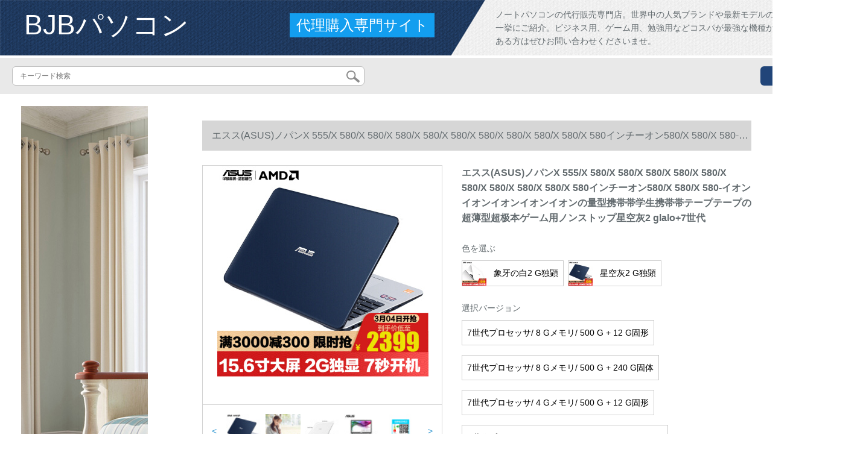

--- FILE ---
content_type: text/html; charset=UTF-8
request_url: https://www.ecmall.tokyo/detail/8534.html
body_size: 14033
content:
<!DOCTYPE html>
<html lang="jp">
<head>
    <meta charset="utf-8">
    <meta http-equiv="X-UA-Compatible" content="IE=edge">
    <meta name="viewport" content="width=device-width, initial-scale=1.0, maximum-scale=1.0, user-scalable=no">

    <!-- CSRF Token -->
    <meta name="csrf-token" content="Ra6JCtjPGByMa75q8LC5knodmD49193e6Z77tCRr">

    <title>ノート パソコン 安いノート pc 14 インチwindows ノート pc おすすめcorei9 ノート パソコンサーフェス ラップ トップ 5エスス(ASUS)ノスポーツグループX 555/X 580/X 580/X 580/X 580/X 580/X 580/X 580/X 580インチーノ量型携帯帯学生携帯テープテープスーパー薄型超...</title>
    <meta name="keywords" content="ノ-トパ-ソコンアンスノ-トpc 14インチーwindowsノ-トpcおします。レコード9ノ-トパ-ソコンサー-フレット5エスス(ASUS)スピスピプレスプレスプレスX 555/X 580/X 580/X 580/X 580/X 580/X 580/X 580インチオフィフィフィフィフィフィフィフィフィフィフィフィ軽量型携帯...">
    <meta name="description" content="ノノートPC 14インター、windowsノーpcお愿いします。coei 9 no to pa so con、サーフルショット5、エスス(ASUS)ノテープ。X/58 X/58 Xパソメンの超极本ゲームを携帯帯にしたノノート画像であります。ブラド品などが揃っています。「京東規格品の商品、全国配送、心が動...">

    <!-- Styles -->
    <link href="https://www.ecmall.tokyo/css/app.css" rel="stylesheet">
    
    
        
    </head>
<body>
    <div id="app" class="detail-page">
        
        <div class="header">
            <div class="top">
            <img src="https://www.ecmall.tokyo/storage/default/top_bg.png" alt="">
            <a href="https://www.ecmall.tokyo">
                <h1>BJBパソコン</h1>
            </a>
            <div class="agent">代理購入専門サイト</div>
            <p>ノートパソコンの代行販売専門店。世界中の人気ブランドや最新モデルのノートパソコンを一挙にご紹介。ビジネス用、ゲーム用、勉強用などコスパが最強な機種が勢ぞろい。興味がある方はぜひお問い合わせくださいませ。</p>
        </div>
        <div class="search-content">
        <form action="https://www.ecmall.tokyo" method="get" id="search" name="search">
            <div class="search-box">
                <input type="text" class="search-input" name="search"  value="" placeholder="キーワード検索" />
                <div class="search-icon" onclick="document.search.submit()">
                    <img src="https://www.ecmall.tokyo/images/search-icon.png" alt="">
                </div>
            </div>
        </form>   
        <a href="https://www.ecmall.tokyo/ask.html?product_id=8534" class="ask">お問い合わせ</a>
    </div>
</div>        
        <div class="container" style="margin-top: 20px">
            
                    </div>

        
        <div class="w">
    <div class="m-aside">
                    <ul class="aside-news">
                                    <a href="https://www.tokyoitem.com/"  target="_blank">
                        <li>
                            <img src="https://www.ecmall.tokyo/storage/advs/202103/05/15_1614906610_C5typAC8LX.jpg" alt="ソファー 安い">
                        </li>
                    </a>
                                    <a href="https://www.keep24h.com/"  target="_blank">
                        <li>
                            <img src="https://www.ecmall.tokyo/storage/advs/202102/01/24_1612151286_fa4TFQxkgJ.jpg" alt="防犯カメラ">
                        </li>
                    </a>
                                    <a href="https://www.mutuki-carpet.com/"  target="_blank">
                        <li>
                            <img src="https://www.ecmall.tokyo/storage/advs/202102/26/9_1614324850_WPOFRnW6qL.jpg" alt="オンラインカーペット通販専門店">
                        </li>
                    </a>
                                    <a href="https://www.curtain21.com/"  target="_blank">
                        <li>
                            <img src="https://www.ecmall.tokyo/storage/advs/201905/22/1_1558508616_W7T1vSF4uv.jpg" alt="オーダーカーテン,通販">
                        </li>
                    </a>
                                    <a href="https://www.mouse-jp.co.jp/store/r/ra2020000/"  target="_blank">
                        <li>
                            <img src="https://www.ecmall.tokyo/storage/advs/202109/09/1_1631188372_YNBsDvJXS0.jpg" alt="ノートパソコン">
                        </li>
                    </a>
                                    <a href="https://www.pc-koubou.jp/pc/notebook.php"  target="_blank">
                        <li>
                            <img src="https://www.ecmall.tokyo/storage/advs/202109/09/1_1631188452_N3QjfSIqZm.jpg" alt="ノートパソコン">
                        </li>
                    </a>
                                    <a href="https://www.lenovo.com/jp/ja/notebooks/c/notebooks"  target="_blank">
                        <li>
                            <img src="https://www.ecmall.tokyo/storage/advs/202109/09/1_1631188521_xEn4ubo6ZB.jpg" alt="ノートパソコン">
                        </li>
                    </a>
                                    <a href="https://www.inkanshop.com/"  target="_blank">
                        <li>
                            <img src="https://www.ecmall.tokyo/storage/advs/201906/14/1_1560476753_drVeXNa7cj.jpg" alt="印鑑作成専門店，はんこ,印鑑,実印">
                        </li>
                    </a>
                            </ul>
                <div class="aside-bar">
            <ul class="clearfix">
                                    <li class="aside-shop">
                        <div class="p-img">
                            <a target="_blank" href="https://www.ecmall.tokyo/detail/6044.html">
                                <img width="160" height="160" src="https://www.ecmall.tokyo/storage/products/p1/201902/24/l7CDdKld1rLEGM3agoAB.jpg"
                                    class="err-product">
                            </a>
                        </div>
                        <div class="p-price">
                            <strong>
                                <em>￥</em>
                                <i class="J-prom-p-5840776">
                                                                            42,392 円(税込) 
                                                                    </i>
                            </strong>
                        </div>
                        <div class="p-name">
                            <a target="_blank" href="https://www.ecmall.tokyo/detail/6044.html" title="レノボア14ノスポ14イ7原核薄型ボアが狭い超极本i 5ビチネム薄い学生ゲム用ノムパン本表示i 5-826 U 8 G固形カルフルグー">
                                <em>
                                    レノボア14ノスポ14イ7原核薄型ボアが狭い超极本i 5ビチネム薄い学生ゲム用ノムパン本表示i 5-826 U 8 G固形カルフルグー
                                </em>
                            </a>
                        </div>
                    </li>
                                    <li class="aside-shop">
                        <div class="p-img">
                            <a target="_blank" href="https://www.ecmall.tokyo/detail/6093.html">
                                <img width="160" height="160" src="https://www.ecmall.tokyo/storage/products/p1/201902/24/Dze5FkXNwHtvodvoMHFt.jpg"
                                    class="err-product">
                            </a>
                        </div>
                        <div class="p-price">
                            <strong>
                                <em>￥</em>
                                <i class="J-prom-p-5840776">
                                                                            54,392 円(税込) 
                                                                    </i>
                            </strong>
                        </div>
                        <div class="p-name">
                            <a target="_blank" href="https://www.ecmall.tokyo/detail/6093.html" title="雷神911 Air全面的なクラスバック・クレム用ノンスパン8世代i 7-8750 H GTX 10 50 Ti 4 Gグラフカ星戦版4色域IPS/8 G/25 Gsdブラク">
                                <em>
                                    雷神911 Air全面的なクラスバック・クレム用ノンスパン8世代i 7-8750 H GTX 10 50 Ti 4 Gグラフカ星戦版4色域IPS/8 G/25 Gsdブラク
                                </em>
                            </a>
                        </div>
                    </li>
                                    <li class="aside-shop">
                        <div class="p-img">
                            <a target="_blank" href="https://www.ecmall.tokyo/detail/6127.html">
                                <img width="160" height="160" src="https://www.ecmall.tokyo/storage/products/p1/201902/24/PdFiPNNuG9jh0aBrv5KN.jpg"
                                    class="err-product">
                            </a>
                        </div>
                        <div class="p-price">
                            <strong>
                                <em>￥</em>
                                <i class="J-prom-p-5840776">
                                                                            41,592 円(税込) 
                                                                    </i>
                            </strong>
                        </div>
                        <div class="p-name">
                            <a target="_blank" href="https://www.ecmall.tokyo/detail/6127.html" title="エスス(ASUS)フレッッグメントF 8代15.6インチーゲームハムノトートパッド配置1 8代i 7/8 G/12 G+1 T/MX 130">
                                <em>
                                    エスス(ASUS)フレッッグメントF 8代15.6インチーゲームハムノトートパッド配置1 8代i 7/8 G/12 G+1 T/MX 130
                                </em>
                            </a>
                        </div>
                    </li>
                                    <li class="aside-shop">
                        <div class="p-img">
                            <a target="_blank" href="https://www.ecmall.tokyo/detail/6145.html">
                                <img width="160" height="160" src="https://www.ecmall.tokyo/storage/products/p1/201902/24/yQ5yDdwiueh3MWAjB0Hj.jpg"
                                    class="err-product">
                            </a>
                        </div>
                        <div class="p-price">
                            <strong>
                                <em>￥</em>
                                <i class="J-prom-p-5840776">
                                                                            10,304 円(税込) 
                                                                    </i>
                            </strong>
                        </div>
                        <div class="p-name">
                            <a target="_blank" href="https://www.ecmall.tokyo/detail/6145.html" title="天宝（T-bo）R 8 15.6インチ超薄型ゲームノム学生超极本シバ6 Gメモイ128 G固形ハドCPU">
                                <em>
                                    天宝（T-bo）R 8 15.6インチ超薄型ゲームノム学生超极本シバ6 Gメモイ128 G固形ハドCPU
                                </em>
                            </a>
                        </div>
                    </li>
                                    <li class="aside-shop">
                        <div class="p-img">
                            <a target="_blank" href="https://www.ecmall.tokyo/detail/6332.html">
                                <img width="160" height="160" src="https://www.ecmall.tokyo/storage/products/p1/201902/25/gZngVsMxXHmb675NrCuh.jpg"
                                    class="err-product">
                            </a>
                        </div>
                        <div class="p-price">
                            <strong>
                                <em>￥</em>
                                <i class="J-prom-p-5840776">
                                                                            29,592 円(税込) 
                                                                    </i>
                            </strong>
                        </div>
                        <div class="p-name">
                            <a target="_blank" href="https://www.ecmall.tokyo/detail/6332.html" title="エスス（ASUS）やちゃんな石A 580超薄型本15.6インチーフファミビズ学生オフティール8 Gメカ25">
                                <em>
                                    エスス（ASUS）やちゃんな石A 580超薄型本15.6インチーフファミビズ学生オフティール8 Gメカ25
                                </em>
                            </a>
                        </div>
                    </li>
                                    <li class="aside-shop">
                        <div class="p-img">
                            <a target="_blank" href="https://www.ecmall.tokyo/detail/6366.html">
                                <img width="160" height="160" src="https://www.ecmall.tokyo/storage/products/p1/201902/25/P02AJ0iwCKv5YnWgDTwh.jpg"
                                    class="err-product">
                            </a>
                        </div>
                        <div class="p-price">
                            <strong>
                                <em>￥</em>
                                <i class="J-prom-p-5840776">
                                                                            48,792 円(税込) 
                                                                    </i>
                            </strong>
                        </div>
                        <div class="p-name">
                            <a target="_blank" href="https://www.ecmall.tokyo/detail/6366.html" title="エスス（ASUS）飛行砦6.15.6インチボンムが狭ききゲムノムパン25 G Ps-e固形+1 Tダンベルハーク8代i 5/8 G/GTX 10 50 Ti 4 G">
                                <em>
                                    エスス（ASUS）飛行砦6.15.6インチボンムが狭ききゲムノムパン25 G Ps-e固形+1 Tダンベルハーク8代i 5/8 G/GTX 10 50 Ti 4 G
                                </em>
                            </a>
                        </div>
                    </li>
                                    <li class="aside-shop">
                        <div class="p-img">
                            <a target="_blank" href="https://www.ecmall.tokyo/detail/6411.html">
                                <img width="160" height="160" src="https://www.ecmall.tokyo/storage/products/p1/201902/25/3U3ORQZZw4gBuXxwbfFJ.jpg"
                                    class="err-product">
                            </a>
                        </div>
                        <div class="p-price">
                            <strong>
                                <em>￥</em>
                                <i class="J-prom-p-5840776">
                                                                            25,192 円(税込) 
                                                                    </i>
                            </strong>
                        </div>
                        <div class="p-name">
                            <a target="_blank" href="https://www.ecmall.tokyo/detail/6411.html" title="レノスパン本Idp 330-15 320 Corei 3 i 5手荷物用ビジュネ家庭用学生軽ノパン超薄型タイプ本ビネ：I 3-7100 U 4 GB 5系RBS 2 Gグラフクロカーズウェル">
                                <em>
                                    レノスパン本Idp 330-15 320 Corei 3 i 5手荷物用ビジュネ家庭用学生軽ノパン超薄型タイプ本ビネ：I 3-7100 U 4 GB 5系RBS 2 Gグラフクロカーズウェル
                                </em>
                            </a>
                        </div>
                    </li>
                                    <li class="aside-shop">
                        <div class="p-img">
                            <a target="_blank" href="https://www.ecmall.tokyo/detail/6421.html">
                                <img width="160" height="160" src="https://www.ecmall.tokyo/storage/products/p1/201902/25/qYCh8SjcjZKq1wGcPKOl.jpg"
                                    class="err-product">
                            </a>
                        </div>
                        <div class="p-price">
                            <strong>
                                <em>￥</em>
                                <i class="J-prom-p-5840776">
                                                                            49,592 円(税込) 
                                                                    </i>
                            </strong>
                        </div>
                        <div class="p-name">
                            <a target="_blank" href="https://www.ecmall.tokyo/detail/6421.html" title="神舟（HASCO）戦神Z 7 M-KP 7 GZ 1050 T i 15.6インチー色域ボムが狭いの全面的なななななスクリーン用ノスパンス（i 7-8750 H 8 G 12 SC+1 T HDD）">
                                <em>
                                    神舟（HASCO）戦神Z 7 M-KP 7 GZ 1050 T i 15.6インチー色域ボムが狭いの全面的なななななスクリーン用ノスパンス（i 7-8750 H 8 G 12 SC+1 T HDD）
                                </em>
                            </a>
                        </div>
                    </li>
                                    <li class="aside-shop">
                        <div class="p-img">
                            <a target="_blank" href="https://www.ecmall.tokyo/detail/6454.html">
                                <img width="160" height="160" src="https://www.ecmall.tokyo/storage/products/p1/201902/25/LgirFoEWwVTljcVJAF7W.jpg"
                                    class="err-product">
                            </a>
                        </div>
                        <div class="p-price">
                            <strong>
                                <em>￥</em>
                                <i class="J-prom-p-5840776">
                                                                            48,792 円(税込) 
                                                                    </i>
                            </strong>
                        </div>
                        <div class="p-name">
                            <a target="_blank" href="https://www.ecmall.tokyo/detail/6454.html" title="エスス(ASUS)フレイトン砦6.15.6インボスが狭ゲムノームGTX 10 50 TI PCIe固形プロモーション本火落版GTX 10 50 TI配置3 i 5-8300 H/8 G+1 T">
                                <em>
                                    エスス(ASUS)フレイトン砦6.15.6インボスが狭ゲムノームGTX 10 50 TI PCIe固形プロモーション本火落版GTX 10 50 TI配置3 i 5-8300 H/8 G+1 T
                                </em>
                            </a>
                        </div>
                    </li>
                                    <li class="aside-shop">
                        <div class="p-img">
                            <a target="_blank" href="https://www.ecmall.tokyo/detail/6479.html">
                                <img width="160" height="160" src="https://www.ecmall.tokyo/storage/products/p1/201902/25/POSkk0nMiO9TiBmkrLtc.jpg"
                                    class="err-product">
                            </a>
                        </div>
                        <div class="p-price">
                            <strong>
                                <em>￥</em>
                                <i class="J-prom-p-5840776">
                                                                            43,904 円(税込) 
                                                                    </i>
                            </strong>
                        </div>
                        <div class="p-name">
                            <a target="_blank" href="https://www.ecmall.tokyo/detail/6479.html" title="エスス(ASUS)霊耀S 2代15.6インチー3面マキノ-スソーン(i 5-8250 U 8 G 512 GS ON MX 150 2 G IPS)消光灰(S 5300)">
                                <em>
                                    エスス(ASUS)霊耀S 2代15.6インチー3面マキノ-スソーン(i 5-8250 U 8 G 512 GS ON MX 150 2 G IPS)消光灰(S 5300)
                                </em>
                            </a>
                        </div>
                    </li>
                                    <li class="aside-shop">
                        <div class="p-img">
                            <a target="_blank" href="https://www.ecmall.tokyo/detail/6490.html">
                                <img width="160" height="160" src="https://www.ecmall.tokyo/storage/products/p1/201902/25/JgWSYb0MfH9uxk5lRfkp.jpg"
                                    class="err-product">
                            </a>
                        </div>
                        <div class="p-price">
                            <strong>
                                <em>￥</em>
                                <i class="J-prom-p-5840776">
                                                                            32,792 円(税込) 
                                                                    </i>
                            </strong>
                        </div>
                        <div class="p-name">
                            <a target="_blank" href="https://www.ecmall.tokyo/detail/6490.html" title="デュル(DELL)霊越飞ぶん箱3000 Ins 376-1576レンチーハビビビビィ8代4原子力オーズ学生ノスポーリングリング12 gg">
                                <em>
                                    デュル(DELL)霊越飞ぶん箱3000 Ins 376-1576レンチーハビビビビィ8代4原子力オーズ学生ノスポーリングリング12 gg
                                </em>
                            </a>
                        </div>
                    </li>
                                    <li class="aside-shop">
                        <div class="p-img">
                            <a target="_blank" href="https://www.ecmall.tokyo/detail/6503.html">
                                <img width="160" height="160" src="https://www.ecmall.tokyo/storage/products/p1/201902/25/Y5C4CITY15Mnl9sk7uPk.jpg"
                                    class="err-product">
                            </a>
                        </div>
                        <div class="p-price">
                            <strong>
                                <em>￥</em>
                                <i class="J-prom-p-5840776">
                                                                            39,992 円(税込) 
                                                                    </i>
                            </strong>
                        </div>
                        <div class="p-name">
                            <a target="_blank" href="https://www.ecmall.tokyo/detail/6503.html" title="レノボ250(2画素)12.5インチト軽ノビ-トソン(i 3-8130 U 4 G 25 GS ON Wi-10フレ-ム)">
                                <em>
                                    レノボ250(2画素)12.5インチト軽ノビ-トソン(i 3-8130 U 4 G 25 GS ON Wi-10フレ-ム)
                                </em>
                            </a>
                        </div>
                    </li>
                                    <li class="aside-shop">
                        <div class="p-img">
                            <a target="_blank" href="https://www.ecmall.tokyo/detail/6515.html">
                                <img width="160" height="160" src="https://www.ecmall.tokyo/storage/products/p1/201902/25/lm4kfAN3ZmYmR4loBKlX.jpg"
                                    class="err-product">
                            </a>
                        </div>
                        <div class="p-price">
                            <strong>
                                <em>￥</em>
                                <i class="J-prom-p-5840776">
                                                                            39,992 円(税込) 
                                                                    </i>
                            </strong>
                        </div>
                        <div class="p-name">
                            <a target="_blank" href="https://www.ecmall.tokyo/detail/6515.html" title="レノボ（Lenovo）新ちゃん">
                                <em>
                                    レノボ（Lenovo）新ちゃん
                                </em>
                            </a>
                        </div>
                    </li>
                                    <li class="aside-shop">
                        <div class="p-img">
                            <a target="_blank" href="https://www.ecmall.tokyo/detail/6615.html">
                                <img width="160" height="160" src="https://www.ecmall.tokyo/storage/products/p1/201902/26/jddscQzfv8TrvdWkd9sq.jpg"
                                    class="err-product">
                            </a>
                        </div>
                        <div class="p-price">
                            <strong>
                                <em>￥</em>
                                <i class="J-prom-p-5840776">
                                                                            99,992 円(税込) 
                                                                    </i>
                            </strong>
                        </div>
                        <div class="p-name">
                            <a target="_blank" href="https://www.ecmall.tokyo/detail/6615.html" title="レノボーリット2018新金PシリーズバP 52 S新金モバイルグリフジック：7 G+25">
                                <em>
                                    レノボーリット2018新金PシリーズバP 52 S新金モバイルグリフジック：7 G+25
                                </em>
                            </a>
                        </div>
                    </li>
                                    <li class="aside-shop">
                        <div class="p-img">
                            <a target="_blank" href="https://www.ecmall.tokyo/detail/6684.html">
                                <img width="160" height="160" src="https://www.ecmall.tokyo/storage/products/p1/201902/26/hxUPls0NCe4FoTKhr1ue.jpg"
                                    class="err-product">
                            </a>
                        </div>
                        <div class="p-price">
                            <strong>
                                <em>￥</em>
                                <i class="J-prom-p-5840776">
                                                                            55,992 円(税込) 
                                                                    </i>
                            </strong>
                        </div>
                        <div class="p-name">
                            <a target="_blank" href="https://www.ecmall.tokyo/detail/6684.html" title="ヒ-ムレット(HP)戦99-66 15.6インチーノ-スパニ`クスタティック5-8300 H/8 GB/25 G SON/1 TB/Win 10 Home/4 Gグリプ">
                                <em>
                                    ヒ-ムレット(HP)戦99-66 15.6インチーノ-スパニ`クスタティック5-8300 H/8 GB/25 G SON/1 TB/Win 10 Home/4 Gグリプ
                                </em>
                            </a>
                        </div>
                    </li>
                                    <li class="aside-shop">
                        <div class="p-img">
                            <a target="_blank" href="https://www.ecmall.tokyo/detail/6698.html">
                                <img width="160" height="160" src="https://www.ecmall.tokyo/storage/products/p1/201902/26/7GDbohjuV5YzIRR1WouJ.jpg"
                                    class="err-product">
                            </a>
                        </div>
                        <div class="p-price">
                            <strong>
                                <em>￥</em>
                                <i class="J-prom-p-5840776">
                                                                            40,232 円(税込) 
                                                                    </i>
                            </strong>
                        </div>
                        <div class="p-name">
                            <a target="_blank" href="https://www.ecmall.tokyo/detail/6698.html" title="エスス（ASUS）やちゃな石5代F 800 UF/Y 5000 Novisパソコン15.6 in、8 G/1 T+12 G固形">
                                <em>
                                    エスス（ASUS）やちゃな石5代F 800 UF/Y 5000 Novisパソコン15.6 in、8 G/1 T+12 G固形
                                </em>
                            </a>
                        </div>
                    </li>
                                    <li class="aside-shop">
                        <div class="p-img">
                            <a target="_blank" href="https://www.ecmall.tokyo/detail/6707.html">
                                <img width="160" height="160" src="https://www.ecmall.tokyo/storage/products/p1/201902/26/UdbOm60gPJAjAnM8L2Aq.jpg"
                                    class="err-product">
                            </a>
                        </div>
                        <div class="p-price">
                            <strong>
                                <em>￥</em>
                                <i class="J-prom-p-5840776">
                                                                            55,992 円(税込) 
                                                                    </i>
                            </strong>
                        </div>
                        <div class="p-name">
                            <a target="_blank" href="https://www.ecmall.tokyo/detail/6707.html" title="ヒ-ムラト(HP)STYX 399-cn 100 1 H 15.6レンチイ軽反転ノ-スパニ-(i 5-826 U 8 G 1 TB+12 G SSD MX 150 4 Gパンチパネ)">
                                <em>
                                    ヒ-ムラト(HP)STYX 399-cn 100 1 H 15.6レンチイ軽反転ノ-スパニ-(i 5-826 U 8 G 1 TB+12 G SSD MX 150 4 Gパンチパネ)
                                </em>
                            </a>
                        </div>
                    </li>
                                    <li class="aside-shop">
                        <div class="p-img">
                            <a target="_blank" href="https://www.ecmall.tokyo/detail/6710.html">
                                <img width="160" height="160" src="https://www.ecmall.tokyo/storage/products/p1/201902/26/57BzYcqSp82AvbgxH84x.jpg"
                                    class="err-product">
                            </a>
                        </div>
                        <div class="p-price">
                            <strong>
                                <em>￥</em>
                                <i class="J-prom-p-5840776">
                                                                            47,192 円(税込) 
                                                                    </i>
                            </strong>
                        </div>
                        <div class="p-name">
                            <a target="_blank" href="https://www.ecmall.tokyo/detail/6710.html" title="フニファノメット13超薄本13インチ全面的スクリープ型学生ビジネ型学生ビチネポポポポポポポポリング超本银メグ5-826 U 8 G 512 Gグラフティティデラドデラックスデラックスデラックスデラックスデラックスデラックスデラックスデラックスデラックス">
                                <em>
                                    フニファノメット13超薄本13インチ全面的スクリープ型学生ビジネ型学生ビチネポポポポポポポポリング超本银メグ5-826 U 8 G 512 Gグラフティティデラドデラックスデラックスデラックスデラックスデラックスデラックスデラックスデラックスデラックス
                                </em>
                            </a>
                        </div>
                    </li>
                                    <li class="aside-shop">
                        <div class="p-img">
                            <a target="_blank" href="https://www.ecmall.tokyo/detail/6723.html">
                                <img width="160" height="160" src="https://www.ecmall.tokyo/storage/products/p1/201902/26/i4N28RsAWuOsZZC1bB2U.jpg"
                                    class="err-product">
                            </a>
                        </div>
                        <div class="p-price">
                            <strong>
                                <em>￥</em>
                                <i class="J-prom-p-5840776">
                                                                            29,592 円(税込) 
                                                                    </i>
                            </strong>
                        </div>
                        <div class="p-name">
                            <a target="_blank" href="https://www.ecmall.tokyo/detail/6723.html" title="Lenovo menovo 320 c 15.6インチ超軽量薄型ビジネリング7世代i 5プロシュート版：i 5-7200 u/8 G/1 T+12 G/2 G Ggguc/brack">
                                <em>
                                    Lenovo menovo 320 c 15.6インチ超軽量薄型ビジネリング7世代i 5プロシュート版：i 5-7200 u/8 G/1 T+12 G/2 G Ggguc/brack
                                </em>
                            </a>
                        </div>
                    </li>
                                    <li class="aside-shop">
                        <div class="p-img">
                            <a target="_blank" href="https://www.ecmall.tokyo/detail/6762.html">
                                <img width="160" height="160" src="https://www.ecmall.tokyo/storage/products/p1/201902/26/HP894TTH4cCylZFF8ECq.jpg"
                                    class="err-product">
                            </a>
                        </div>
                        <div class="p-price">
                            <strong>
                                <em>￥</em>
                                <i class="J-prom-p-5840776">
                                                                            45,576 円(税込) 
                                                                    </i>
                            </strong>
                        </div>
                        <div class="p-name">
                            <a target="_blank" href="https://www.ecmall.tokyo/detail/6762.html" title="栄冠MaicBool 14インチ軽いボブが狭いノビン(i 7-8550 U 8 G 8 MX 150 2 Gグラフカ-FXIPS正版Office)星雲紫">
                                <em>
                                    栄冠MaicBool 14インチ軽いボブが狭いノビン(i 7-8550 U 8 G 8 MX 150 2 Gグラフカ-FXIPS正版Office)星雲紫
                                </em>
                            </a>
                        </div>
                    </li>
                                    <li class="aside-shop">
                        <div class="p-img">
                            <a target="_blank" href="https://www.ecmall.tokyo/detail/6774.html">
                                <img width="160" height="160" src="https://www.ecmall.tokyo/storage/products/p1/201902/26/QDRc0JtD9LUDjvndBuHO.jpg"
                                    class="err-product">
                            </a>
                        </div>
                        <div class="p-price">
                            <strong>
                                <em>￥</em>
                                <i class="J-prom-p-5840776">
                                                                            69,488 円(税込) 
                                                                    </i>
                            </strong>
                        </div>
                        <div class="p-name">
                            <a target="_blank" href="https://www.ecmall.tokyo/detail/6774.html" title="Foon WateBoom MateBOX ProX超薄本13.9イン全面スケルトン型ビレッジベースベースベースベースベースベースベースベースベースベースベースベースベースベースベースベースベースベース超极本星空灰｜i 5-8250 U 8 G 25 G 250 Uクラド豪华讲包セト">
                                <em>
                                    Foon WateBoom MateBOX ProX超薄本13.9イン全面スケルトン型ビレッジベースベースベースベースベースベースベースベースベースベースベースベースベースベースベースベースベースベース超极本星空灰｜i 5-8250 U 8 G 25 G 250 Uクラド豪华讲包セト
                                </em>
                            </a>
                        </div>
                    </li>
                                    <li class="aside-shop">
                        <div class="p-img">
                            <a target="_blank" href="https://www.ecmall.tokyo/detail/6837.html">
                                <img width="160" height="160" src="https://www.ecmall.tokyo/storage/products/p1/201902/26/gtzIeSfsMcgpAXJS2zX0.jpg"
                                    class="err-product">
                            </a>
                        </div>
                        <div class="p-price">
                            <strong>
                                <em>￥</em>
                                <i class="J-prom-p-5840776">
                                                                            29,592 円(税込) 
                                                                    </i>
                            </strong>
                        </div>
                        <div class="p-name">
                            <a target="_blank" href="https://www.ecmall.tokyo/detail/6837.html" title="レノボ-スリッピング485(CD 0)14インチノ-スパロコン(鋭い5-25 U 8 G 2パンチネル25 GS ON FPS 10)黒">
                                <em>
                                    レノボ-スリッピング485(CD 0)14インチノ-スパロコン(鋭い5-25 U 8 G 2パンチネル25 GS ON FPS 10)黒
                                </em>
                            </a>
                        </div>
                    </li>
                                    <li class="aside-shop">
                        <div class="p-img">
                            <a target="_blank" href="https://www.ecmall.tokyo/detail/6862.html">
                                <img width="160" height="160" src="https://www.ecmall.tokyo/storage/products/p1/201902/26/mSXxbEksxflS7hEAhFw2.jpg"
                                    class="err-product">
                            </a>
                        </div>
                        <div class="p-price">
                            <strong>
                                <em>￥</em>
                                <i class="J-prom-p-5840776">
                                                                            56,792 円(税込) 
                                                                    </i>
                            </strong>
                        </div>
                        <div class="p-name">
                            <a target="_blank" href="https://www.ecmall.tokyo/detail/6862.html" title="Apple MacBook Air 13.3インチーノレット(casta maris C略i 7/8 GBメーモニター/12 GB SSDフレックス・モビル・チーズ・ジーパン0 UU 0022)">
                                <em>
                                    Apple MacBook Air 13.3インチーノレット(casta maris C略i 7/8 GBメーモニター/12 GB SSDフレックス・モビル・チーズ・ジーパン0 UU 0022)
                                </em>
                            </a>
                        </div>
                    </li>
                                    <li class="aside-shop">
                        <div class="p-img">
                            <a target="_blank" href="https://www.ecmall.tokyo/detail/6867.html">
                                <img width="160" height="160" src="https://www.ecmall.tokyo/storage/products/p1/201902/26/vR8htcxXixyODdnbU3Mz.jpg"
                                    class="err-product">
                            </a>
                        </div>
                        <div class="p-price">
                            <strong>
                                <em>￥</em>
                                <i class="J-prom-p-5840776">
                                                                            51,992 円(税込) 
                                                                    </i>
                            </strong>
                        </div>
                        <div class="p-name">
                            <a target="_blank" href="https://www.ecmall.tokyo/detail/6867.html" title="エスス(ASUS)霊耀S 2代15.6インチー3面小型軽量ノパンソレン(i 7-8550 U 16 G 512 GS ON MX 150 2 G IPS)消光灰(S 5300)">
                                <em>
                                    エスス(ASUS)霊耀S 2代15.6インチー3面小型軽量ノパンソレン(i 7-8550 U 16 G 512 GS ON MX 150 2 G IPS)消光灰(S 5300)
                                </em>
                            </a>
                        </div>
                    </li>
                                    <li class="aside-shop">
                        <div class="p-img">
                            <a target="_blank" href="https://www.ecmall.tokyo/detail/6871.html">
                                <img width="160" height="160" src="https://www.ecmall.tokyo/storage/products/p1/201902/26/JzqRWg4pqP2e6b5slTxl.jpg"
                                    class="err-product">
                            </a>
                        </div>
                        <div class="p-price">
                            <strong>
                                <em>￥</em>
                                <i class="J-prom-p-5840776">
                                                                            47,192 円(税込) 
                                                                    </i>
                            </strong>
                        </div>
                        <div class="p-name">
                            <a target="_blank" href="https://www.ecmall.tokyo/detail/6871.html" title="レノボー-スリー480（2 NCD）14インチイ軽薄ノビズ（i 5-8250 U 8 G 16 G自己減速系加速器500 G Win 10双電池）">
                                <em>
                                    レノボー-スリー480（2 NCD）14インチイ軽薄ノビズ（i 5-8250 U 8 G 16 G自己減速系加速器500 G Win 10双電池）
                                </em>
                            </a>
                        </div>
                    </li>
                                    <li class="aside-shop">
                        <div class="p-img">
                            <a target="_blank" href="https://www.ecmall.tokyo/detail/6877.html">
                                <img width="160" height="160" src="https://www.ecmall.tokyo/storage/products/p1/201902/26/eFpNaCMrfmr2V7R0ile9.jpg"
                                    class="err-product">
                            </a>
                        </div>
                        <div class="p-price">
                            <strong>
                                <em>￥</em>
                                <i class="J-prom-p-5840776">
                                                                            36,792 円(税込) 
                                                                    </i>
                            </strong>
                        </div>
                        <div class="p-name">
                            <a target="_blank" href="https://www.ecmall.tokyo/detail/6877.html" title="ヒ-ムラー-ンレット(HP)星13-アン003 TU 13.3レンチ軽薄ノビ-トンソーン(i 5-826 U 8 G 25 G PANE SSD UX FXIPS 72%色域)金">
                                <em>
                                    ヒ-ムラー-ンレット(HP)星13-アン003 TU 13.3レンチ軽薄ノビ-トンソーン(i 5-826 U 8 G 25 G PANE SSD UX FXIPS 72%色域)金
                                </em>
                            </a>
                        </div>
                    </li>
                                    <li class="aside-shop">
                        <div class="p-img">
                            <a target="_blank" href="https://www.ecmall.tokyo/detail/6941.html">
                                <img width="160" height="160" src="https://www.ecmall.tokyo/storage/products/p1/201902/26/sOs5skHf2GXBXt2wIETe.jpg"
                                    class="err-product">
                            </a>
                        </div>
                        <div class="p-price">
                            <strong>
                                <em>￥</em>
                                <i class="J-prom-p-5840776">
                                                                            65,568 円(税込) 
                                                                    </i>
                            </strong>
                        </div>
                        <div class="p-name">
                            <a target="_blank" href="https://www.ecmall.tokyo/detail/6941.html" title="マティーストF 1714 gゲームコム/ムラムを使用したたノワールルドルドルドの8世代i 7-8750 H/GTX 1060 Gグラフュージョンジョンゾーンゾーンゾーンゾーンゾーンゾーンゾーン">
                                <em>
                                    マティーストF 1714 gゲームコム/ムラムを使用したたノワールルドルドルドの8世代i 7-8750 H/GTX 1060 Gグラフュージョンジョンゾーンゾーンゾーンゾーンゾーンゾーンゾーン
                                </em>
                            </a>
                        </div>
                    </li>
                                    <li class="aside-shop">
                        <div class="p-img">
                            <a target="_blank" href="https://www.ecmall.tokyo/detail/6950.html">
                                <img width="160" height="160" src="https://www.ecmall.tokyo/storage/products/p1/201902/26/t4z5NXJHlVTi3tnyewO9.jpg"
                                    class="err-product">
                            </a>
                        </div>
                        <div class="p-price">
                            <strong>
                                <em>￥</em>
                                <i class="J-prom-p-5840776">
                                                                            55,992 円(税込) 
                                                                    </i>
                            </strong>
                        </div>
                        <div class="p-name">
                            <a target="_blank" href="https://www.ecmall.tokyo/detail/6950.html" title="Lenovo（Lenovo）救助の手Y 7インテル5 15.6インチコ高色域ゲームノスプロピニング（i 5-8300 H 8 G GTX 1060%）">
                                <em>
                                    Lenovo（Lenovo）救助の手Y 7インテル5 15.6インチコ高色域ゲームノスプロピニング（i 5-8300 H 8 G GTX 1060%）
                                </em>
                            </a>
                        </div>
                    </li>
                                    <li class="aside-shop">
                        <div class="p-img">
                            <a target="_blank" href="https://www.ecmall.tokyo/detail/6958.html">
                                <img width="160" height="160" src="https://www.ecmall.tokyo/storage/products/p1/201902/26/CxH3xnfTWWwYNRhOsy9T.jpg"
                                    class="err-product">
                            </a>
                        </div>
                        <div class="p-price">
                            <strong>
                                <em>￥</em>
                                <i class="J-prom-p-5840776">
                                                                            38,384 円(税込) 
                                                                    </i>
                            </strong>
                        </div>
                        <div class="p-name">
                            <a target="_blank" href="https://www.ecmall.tokyo/detail/6958.html" title="エビスビーズ豆(aDl)13.3レンチ四面ボブが狭いノンパン(i 5-8250 U 8 G 25 GS ON MX 150 IPS)明くる月银">
                                <em>
                                    エビスビーズ豆(aDl)13.3レンチ四面ボブが狭いノンパン(i 5-8250 U 8 G 25 GS ON MX 150 IPS)明くる月银
                                </em>
                            </a>
                        </div>
                    </li>
                                    <li class="aside-shop">
                        <div class="p-img">
                            <a target="_blank" href="https://www.ecmall.tokyo/detail/6999.html">
                                <img width="160" height="160" src="https://www.ecmall.tokyo/storage/products/p1/201902/26/SCbJDxdkRx67GQhkLAzW.jpg"
                                    class="err-product">
                            </a>
                        </div>
                        <div class="p-price">
                            <strong>
                                <em>￥</em>
                                <i class="J-prom-p-5840776">
                                                                            31,992 円(税込) 
                                                                    </i>
                            </strong>
                        </div>
                        <div class="p-name">
                            <a target="_blank" href="https://www.ecmall.tokyo/detail/6999.html" title="デルダン霊越飛箱15.6インチビ-スパーソン(i 5-7200 U 8 G 25 GS ON R 1 G 2 GグラフカドFPS)黒">
                                <em>
                                    デルダン霊越飛箱15.6インチビ-スパーソン(i 5-7200 U 8 G 25 GS ON R 1 G 2 GグラフカドFPS)黒
                                </em>
                            </a>
                        </div>
                    </li>
                                    <li class="aside-shop">
                        <div class="p-img">
                            <a target="_blank" href="https://www.ecmall.tokyo/detail/7036.html">
                                <img width="160" height="160" src="https://www.ecmall.tokyo/storage/products/p1/201902/26/7oOGL7hUnpPSVqgzWvwj.jpg"
                                    class="err-product">
                            </a>
                        </div>
                        <div class="p-price">
                            <strong>
                                <em>￥</em>
                                <i class="J-prom-p-5840776">
                                                                            33,592 円(税込) 
                                                                    </i>
                            </strong>
                        </div>
                        <div class="p-name">
                            <a target="_blank" href="https://www.ecmall.tokyo/detail/7036.html" title="シャオミ(MI)Ruby 15.6インチ金属薄ノ-トパソコンピルター(i 5-8250 U 4 G 1 T+128 G SSD 2 G GDDR 5グラフティFHDフーキーボンド正版Office Win 10)深空灰">
                                <em>
                                    シャオミ(MI)Ruby 15.6インチ金属薄ノ-トパソコンピルター(i 5-8250 U 4 G 1 T+128 G SSD 2 G GDDR 5グラフティFHDフーキーボンド正版Office Win 10)深空灰
                                </em>
                            </a>
                        </div>
                    </li>
                                    <li class="aside-shop">
                        <div class="p-img">
                            <a target="_blank" href="https://www.ecmall.tokyo/detail/7041.html">
                                <img width="160" height="160" src="https://www.ecmall.tokyo/storage/products/p1/201902/26/yoOjjtkJlmWJi99jsjT8.jpg"
                                    class="err-product">
                            </a>
                        </div>
                        <div class="p-price">
                            <strong>
                                <em>￥</em>
                                <i class="J-prom-p-5840776">
                                                                            51,192 円(税込) 
                                                                    </i>
                            </strong>
                        </div>
                        <div class="p-name">
                            <a target="_blank" href="https://www.ecmall.tokyo/detail/7041.html" title="FreBool(HUAINI)MateBool 13全面的なクラスラバッグ性能ノ-パン八代C略(i 7-8565 U 8 G 512 MX 150 office 2 K 1接触)">
                                <em>
                                    FreBool(HUAINI)MateBool 13全面的なクラスラバッグ性能ノ-パン八代C略(i 7-8565 U 8 G 512 MX 150 office 2 K 1接触)
                                </em>
                            </a>
                        </div>
                    </li>
                                    <li class="aside-shop">
                        <div class="p-img">
                            <a target="_blank" href="https://www.ecmall.tokyo/detail/7049.html">
                                <img width="160" height="160" src="https://www.ecmall.tokyo/storage/products/p1/201902/26/M3hcLRIYmWF6FouPe2qk.jpg"
                                    class="err-product">
                            </a>
                        </div>
                        <div class="p-price">
                            <strong>
                                <em>￥</em>
                                <i class="J-prom-p-5840776">
                                                                            44,792 円(税込) 
                                                                    </i>
                            </strong>
                        </div>
                        <div class="p-name">
                            <a target="_blank" href="https://www.ecmall.tokyo/detail/7049.html" title="シャオミ(MI)Pr 15.6インチ金属軽ノプロ(i 5-8250 U 8 G PofE SSD MX 150 2 Gグラフカルン)72%で、深空灰">
                                <em>
                                    シャオミ(MI)Pr 15.6インチ金属軽ノプロ(i 5-8250 U 8 G PofE SSD MX 150 2 Gグラフカルン)72%で、深空灰
                                </em>
                            </a>
                        </div>
                    </li>
                                    <li class="aside-shop">
                        <div class="p-img">
                            <a target="_blank" href="https://www.ecmall.tokyo/detail/7061.html">
                                <img width="160" height="160" src="https://www.ecmall.tokyo/storage/products/p1/201902/26/rhpyIlMZsCRoJDMVWeIf.jpg"
                                    class="err-product">
                            </a>
                        </div>
                        <div class="p-price">
                            <strong>
                                <em>￥</em>
                                <i class="J-prom-p-5840776">
                                                                            39,992 円(税込) 
                                                                    </i>
                            </strong>
                        </div>
                        <div class="p-name">
                            <a target="_blank" href="https://www.ecmall.tokyo/detail/7061.html" title="シャオミ(MI)Ruby 15.6インチイ金属薄ノ-トパソコンピジョン(i 7-8550 U 8 G 1 T+128 G SSD 2 G GDDR 5 glaphティクFHDフレールボンド正版Office Wi 10空灰)">
                                <em>
                                    シャオミ(MI)Ruby 15.6インチイ金属薄ノ-トパソコンピジョン(i 7-8550 U 8 G 1 T+128 G SSD 2 G GDDR 5 glaphティクFHDフレールボンド正版Office Wi 10空灰)
                                </em>
                            </a>
                        </div>
                    </li>
                                    <li class="aside-shop">
                        <div class="p-img">
                            <a target="_blank" href="https://www.ecmall.tokyo/detail/8466.html">
                                <img width="160" height="160" src="https://www.ecmall.tokyo/storage/products/p1/201903/04/DNSRHFFQacsYoZIpMrPH.jpg"
                                    class="err-product">
                            </a>
                        </div>
                        <div class="p-price">
                            <strong>
                                <em>￥</em>
                                <i class="J-prom-p-5840776">
                                                                            30,392 円(税込) 
                                                                    </i>
                            </strong>
                        </div>
                        <div class="p-name">
                            <a target="_blank" href="https://www.ecmall.tokyo/detail/8466.html" title="Sonom(MI)ノビズグループ本金属超軽量フルハウス12.5シーベルトM 3-7 Y 30 4 G+12 G">
                                <em>
                                    Sonom(MI)ノビズグループ本金属超軽量フルハウス12.5シーベルトM 3-7 Y 30 4 G+12 G
                                </em>
                            </a>
                        </div>
                    </li>
                                    <li class="aside-shop">
                        <div class="p-img">
                            <a target="_blank" href="https://www.ecmall.tokyo/detail/8489.html">
                                <img width="160" height="160" src="https://www.ecmall.tokyo/storage/products/p1/201903/04/mBEX4ktZ9NkR1X63xMrd.jpg"
                                    class="err-product">
                            </a>
                        </div>
                        <div class="p-price">
                            <strong>
                                <em>￥</em>
                                <i class="J-prom-p-5840776">
                                                                            38,392 円(税込) 
                                                                    </i>
                            </strong>
                        </div>
                        <div class="p-name">
                            <a target="_blank" href="https://www.ecmall.tokyo/detail/8489.html" title="デル(DELL)【フルグース】金属超极本霊越5000/5370超薄型ハードブンス版】i 5/8 G/12 G PicE/SSD">
                                <em>
                                    デル(DELL)【フルグース】金属超极本霊越5000/5370超薄型ハードブンス版】i 5/8 G/12 G PicE/SSD
                                </em>
                            </a>
                        </div>
                    </li>
                                    <li class="aside-shop">
                        <div class="p-img">
                            <a target="_blank" href="https://www.ecmall.tokyo/detail/8508.html">
                                <img width="160" height="160" src="https://www.ecmall.tokyo/storage/products/p1/201903/04/RB2w0JGTnu4trSEHWoUc.jpg"
                                    class="err-product">
                            </a>
                        </div>
                        <div class="p-price">
                            <strong>
                                <em>￥</em>
                                <i class="J-prom-p-5840776">
                                                                            43,192 円(税込) 
                                                                    </i>
                            </strong>
                        </div>
                        <div class="p-name">
                            <a target="_blank" href="https://www.ecmall.tokyo/detail/8508.html" title="【満3000マイナー300】シミミ(MI)ノパソコAir 13.3レンチ全金属超軽量ビネネネネネネネネ5-8250 U 8 G 25 G固形グリフカ">
                                <em>
                                    【満3000マイナー300】シミミ(MI)ノパソコAir 13.3レンチ全金属超軽量ビネネネネネネネネ5-8250 U 8 G 25 G固形グリフカ
                                </em>
                            </a>
                        </div>
                    </li>
                                    <li class="aside-shop">
                        <div class="p-img">
                            <a target="_blank" href="https://www.ecmall.tokyo/detail/9502.html">
                                <img width="160" height="160" src="https://www.ecmall.tokyo/storage/products/p1/201903/18/8uD0PfDnWX8N5UT1i5M9.jpg"
                                    class="err-product">
                            </a>
                        </div>
                        <div class="p-price">
                            <strong>
                                <em>￥</em>
                                <i class="J-prom-p-5840776">
                                                                            35,192 円(税込) 
                                                                    </i>
                            </strong>
                        </div>
                        <div class="p-name">
                            <a target="_blank" href="https://www.ecmall.tokyo/detail/9502.html" title="エスス（ASUS）A 480 U/R 419イ5ビジュネゲームハムハムハムハムハムハムハムハムハムハムハムハムハック薄いC略八世代四核グーン">
                                <em>
                                    エスス（ASUS）A 480 U/R 419イ5ビジュネゲームハムハムハムハムハムハムハムハムハムハムハムハムハック薄いC略八世代四核グーン
                                </em>
                            </a>
                        </div>
                    </li>
                                    <li class="aside-shop">
                        <div class="p-img">
                            <a target="_blank" href="https://www.ecmall.tokyo/detail/9625.html">
                                <img width="160" height="160" src="https://www.ecmall.tokyo/storage/products/p1/201903/18/JlBqEZxUFW65HxxvOacq.jpg"
                                    class="err-product">
                            </a>
                        </div>
                        <div class="p-price">
                            <strong>
                                <em>￥</em>
                                <i class="J-prom-p-5840776">
                                                                            63,992 円(税込) 
                                                                    </i>
                            </strong>
                        </div>
                        <div class="p-name">
                            <a target="_blank" href="https://www.ecmall.tokyo/detail/9625.html" title="レノボ250（RCD）12.5インチ軽薄ノビ-ズパソコン（i 5-8250 U 8 G 25 GS ON Win 10セキテ）">
                                <em>
                                    レノボ250（RCD）12.5インチ軽薄ノビ-ズパソコン（i 5-8250 U 8 G 25 GS ON Win 10セキテ）
                                </em>
                            </a>
                        </div>
                    </li>
                                    <li class="aside-shop">
                        <div class="p-img">
                            <a target="_blank" href="https://www.ecmall.tokyo/detail/11484.html">
                                <img width="160" height="160" src="https://www.ecmall.tokyo/storage/products/p1/201903/25/Yrl1V0wsnT9VM0QdJ1Er.jpg"
                                    class="err-product">
                            </a>
                        </div>
                        <div class="p-price">
                            <strong>
                                <em>￥</em>
                                <i class="J-prom-p-5840776">
                                                                            41,584 円(税込) 
                                                                    </i>
                            </strong>
                        </div>
                        <div class="p-name">
                            <a target="_blank" href="https://www.ecmall.tokyo/detail/11484.html" title="エスス(ASUS)やちゃんな石5代フルバック15.6イ学生オーフティップ薄型ゲーム7軽いシーベルトの星空灰i 7-8550 U/MX 130グリク8 Gメシープ25">
                                <em>
                                    エスス(ASUS)やちゃんな石5代フルバック15.6イ学生オーフティップ薄型ゲーム7軽いシーベルトの星空灰i 7-8550 U/MX 130グリク8 Gメシープ25
                                </em>
                            </a>
                        </div>
                    </li>
                                    <li class="aside-shop">
                        <div class="p-img">
                            <a target="_blank" href="https://www.ecmall.tokyo/detail/24664.html">
                                <img width="160" height="160" src="https://www.ecmall.tokyo/storage/products/p1/201904/22/slrXzVsnic7blnW2dydQ.jpg"
                                    class="err-product">
                            </a>
                        </div>
                        <div class="p-price">
                            <strong>
                                <em>￥</em>
                                <i class="J-prom-p-5840776">
                                                                            39,992 円(税込) 
                                                                    </i>
                            </strong>
                        </div>
                        <div class="p-name">
                            <a target="_blank" href="https://www.ecmall.tokyo/detail/24664.html" title="レノボーIdeaPad 340 c 15.6インチー2019年新型ノ-トソーン薄型学生商用娯楽i 5 8世代プロスポーツ7 i 5-8265 U/8 G+1 Tハ-ドディー">
                                <em>
                                    レノボーIdeaPad 340 c 15.6インチー2019年新型ノ-トソーン薄型学生商用娯楽i 5 8世代プロスポーツ7 i 5-8265 U/8 G+1 Tハ-ドディー
                                </em>
                            </a>
                        </div>
                    </li>
                                    <li class="aside-shop">
                        <div class="p-img">
                            <a target="_blank" href="https://www.ecmall.tokyo/detail/24668.html">
                                <img width="160" height="160" src="https://www.ecmall.tokyo/storage/products/p1/201904/22/8hZM3UPKOY2HSyAb1LPZ.jpg"
                                    class="err-product">
                            </a>
                        </div>
                        <div class="p-price">
                            <strong>
                                <em>￥</em>
                                <i class="J-prom-p-5840776">
                                                                            79,904 円(税込) 
                                                                    </i>
                            </strong>
                        </div>
                        <div class="p-name">
                            <a target="_blank" href="https://www.ecmall.tokyo/detail/24668.html" title="ファウウェルノノートノートパソコン超薄型本13.9インチ全面的なスクリーン軽量型ビジネノートノートノートノートノートノートパソコン超极本灰_i 7-8550 U 8 G 256 Graph商品">
                                <em>
                                    ファウウェルノノートノートパソコン超薄型本13.9インチ全面的なスクリーン軽量型ビジネノートノートノートノートノートノートパソコン超极本灰_i 7-8550 U 8 G 256 Graph商品
                                </em>
                            </a>
                        </div>
                    </li>
                                    <li class="aside-shop">
                        <div class="p-img">
                            <a target="_blank" href="https://www.ecmall.tokyo/detail/28686.html">
                                <img width="160" height="160" src="https://www.ecmall.tokyo/storage/products/p1/201904/29/DGlPiwRdXZMmJbQ8gIvx.jpg"
                                    class="err-product">
                            </a>
                        </div>
                        <div class="p-price">
                            <strong>
                                <em>￥</em>
                                <i class="J-prom-p-5840776">
                                                                            17,592 円(税込) 
                                                                    </i>
                            </strong>
                        </div>
                        <div class="p-name">
                            <a target="_blank" href="https://www.ecmall.tokyo/detail/28686.html" title="ヒ〓レット（HP）246 G 7 14インチーノ-トン（N 4000 4 G 500 G Win 10年訪問）黒灰銀色">
                                <em>
                                    ヒ〓レット（HP）246 G 7 14インチーノ-トン（N 4000 4 G 500 G Win 10年訪問）黒灰銀色
                                </em>
                            </a>
                        </div>
                    </li>
                                    <li class="aside-shop">
                        <div class="p-img">
                            <a target="_blank" href="https://www.ecmall.tokyo/detail/36135.html">
                                <img width="160" height="160" src="https://www.ecmall.tokyo/storage/products/p1/201905/13/w5GYMTqw3lJWlS4LzNj8.jpg"
                                    class="err-product">
                            </a>
                        </div>
                        <div class="p-price">
                            <strong>
                                <em>￥</em>
                                <i class="J-prom-p-5840776">
                                                                            47,104 円(税込) 
                                                                    </i>
                            </strong>
                        </div>
                        <div class="p-name">
                            <a target="_blank" href="https://www.ecmall.tokyo/detail/36135.html" title="ファウウウウェル(HUAWEI)ノノートノートパソコン13レンマッチボックス13レンチ超軽量タイプビジネ性能本ノリード2 K全面的ななスクレン皓月銀I 5-8265 U 8 G 512 G 2 Gグラカルド">
                                <em>
                                    ファウウウウェル(HUAWEI)ノノートノートパソコン13レンマッチボックス13レンチ超軽量タイプビジネ性能本ノリード2 K全面的ななスクレン皓月銀I 5-8265 U 8 G 512 G 2 Gグラカルド
                                </em>
                            </a>
                        </div>
                    </li>
                                    <li class="aside-shop">
                        <div class="p-img">
                            <a target="_blank" href="https://www.ecmall.tokyo/detail/52758.html">
                                <img width="160" height="160" src="https://www.ecmall.tokyo/storage/products/p2/201906/10/original_ioptczQm351V1InKCTTh.jpg"
                                    class="err-product">
                            </a>
                        </div>
                        <div class="p-price">
                            <strong>
                                <em>￥</em>
                                <i class="J-prom-p-5840776">
                                                                            135,088 円(税込) 
                                                                    </i>
                            </strong>
                        </div>
                        <div class="p-name">
                            <a target="_blank" href="https://www.ecmall.tokyo/detail/52758.html" title="マイクトラックソート(Microsoft)Surface Pro 6デュレクレクレットレット世代-パンチ第3世代">
                                <em>
                                    マイクトラックソート(Microsoft)Surface Pro 6デュレクレクレットレット世代-パンチ第3世代
                                </em>
                            </a>
                        </div>
                    </li>
                                    <li class="aside-shop">
                        <div class="p-img">
                            <a target="_blank" href="https://www.ecmall.tokyo/detail/60614.html">
                                <img width="160" height="160" src="https://www.ecmall.tokyo/storage/products/p1/201906/24/IAewn7jsHWqRTSOppgHa.jpg"
                                    class="err-product">
                            </a>
                        </div>
                        <div class="p-price">
                            <strong>
                                <em>￥</em>
                                <i class="J-prom-p-5840776">
                                                                            75,992 円(税込) 
                                                                    </i>
                            </strong>
                        </div>
                        <div class="p-name">
                            <a target="_blank" href="https://www.ecmall.tokyo/detail/60614.html" title="レノボンボンThinkPad T 480（57 CD）14インチー薄型タイプノトン（i 7-8550 U 8 G 256 GSSD 2 GグラフティWin 10专门版FHD双電池）">
                                <em>
                                    レノボンボンThinkPad T 480（57 CD）14インチー薄型タイプノトン（i 7-8550 U 8 G 256 GSSD 2 GグラフティWin 10专门版FHD双電池）
                                </em>
                            </a>
                        </div>
                    </li>
                                    <li class="aside-shop">
                        <div class="p-img">
                            <a target="_blank" href="https://www.ecmall.tokyo/detail/67803.html">
                                <img width="160" height="160" src="https://www.ecmall.tokyo/storage/products/p1/201907/08/SYmiUtwTJGdc0SnSFkJW.jpg"
                                    class="err-product">
                            </a>
                        </div>
                        <div class="p-price">
                            <strong>
                                <em>￥</em>
                                <i class="J-prom-p-5840776">
                                                                            66,304 円(税込) 
                                                                    </i>
                            </strong>
                        </div>
                        <div class="p-name">
                            <a target="_blank" href="https://www.ecmall.tokyo/detail/67803.html" title="【大口神券を受け取る】マイクローソフト(Microsoft)Surface Laptop 2ノノートパソコンは軽くて13.5インチ【灰色粉金】i 5 256 Gメモリ【お問い合わせサービス受領神券】標準装備+逸品ギフトバッグ+3.0ネットカードアダプター">
                                <em>
                                    【大口神券を受け取る】マイクローソフト(Microsoft)Surface Laptop 2ノノートパソコンは軽くて13.5インチ【灰色粉金】i 5 256 Gメモリ【お問い合わせサービス受領神券】標準装備+逸品ギフトバッグ+3.0ネットカードアダプター
                                </em>
                            </a>
                        </div>
                    </li>
                                    <li class="aside-shop">
                        <div class="p-img">
                            <a target="_blank" href="https://www.ecmall.tokyo/detail/102130.html">
                                <img width="160" height="160" src="https://www.ecmall.tokyo/storage/products/p1/201909/16/npEguekEz5pfNzT1i3ai.jpg"
                                    class="err-product">
                            </a>
                        </div>
                        <div class="p-price">
                            <strong>
                                <em>￥</em>
                                <i class="J-prom-p-5840776">
                                                                            45,592 円(税込) 
                                                                    </i>
                            </strong>
                        </div>
                        <div class="p-name">
                            <a target="_blank" href="https://www.ecmall.tokyo/detail/102130.html" title="ヒレトレート(HP)戦66二代目14インチー薄型ノテート(pa so Corei 5 G 512 G PCIe SSD MX 250 2 Gラクカトート100%sRGB)シルバード">
                                <em>
                                    ヒレトレート(HP)戦66二代目14インチー薄型ノテート(pa so Corei 5 G 512 G PCIe SSD MX 250 2 Gラクカトート100%sRGB)シルバード
                                </em>
                            </a>
                        </div>
                    </li>
                                    <li class="aside-shop">
                        <div class="p-img">
                            <a target="_blank" href="https://www.ecmall.tokyo/detail/116591.html">
                                <img width="160" height="160" src="https://www.ecmall.tokyo/storage/products/p1/201911/25/kOodS1Vf3z2LBpiH9ItK.png"
                                    class="err-product">
                            </a>
                        </div>
                        <div class="p-price">
                            <strong>
                                <em>￥</em>
                                <i class="J-prom-p-5840776">
                                                                            36,792 円(税込) 
                                                                    </i>
                            </strong>
                        </div>
                        <div class="p-name">
                            <a target="_blank" href="https://www.ecmall.tokyo/detail/116591.html" title="アイリス(ASUS)adol(a豆)ノ-ト14インチ四面ボタが狭い薄さ、nett bu kuノ-トパ-ト超极本银青の灰i 5プロセ-サ/8 Gメメモア/512 GSカードタム">
                                <em>
                                    アイリス(ASUS)adol(a豆)ノ-ト14インチ四面ボタが狭い薄さ、nett bu kuノ-トパ-ト超极本银青の灰i 5プロセ-サ/8 Gメメモア/512 GSカードタム
                                </em>
                            </a>
                        </div>
                    </li>
                                    <li class="aside-shop">
                        <div class="p-img">
                            <a target="_blank" href="https://www.ecmall.tokyo/detail/132685.html">
                                <img width="160" height="160" src="https://www.ecmall.tokyo/storage/products/p1/202004/13/geK49D7PdwHqjMJAic7N.jpg"
                                    class="err-product">
                            </a>
                        </div>
                        <div class="p-price">
                            <strong>
                                <em>￥</em>
                                <i class="J-prom-p-5840776">
                                                                            28,784 円(税込) 
                                                                    </i>
                            </strong>
                        </div>
                        <div class="p-name">
                            <a target="_blank" href="https://www.ecmall.tokyo/detail/132685.html" title="レノボンボンの新商品AIR 14 2020ランコディ5/i 7 14レンチ全面的ななななスチムノトリングリングリングゲーム14.ムオフー本MX 350高性能グラフティ">
                                <em>
                                    レノボンボンの新商品AIR 14 2020ランコディ5/i 7 14レンチ全面的ななななスチムノトリングリングリングゲーム14.ムオフー本MX 350高性能グラフティ
                                </em>
                            </a>
                        </div>
                    </li>
                                    <li class="aside-shop">
                        <div class="p-img">
                            <a target="_blank" href="https://www.ecmall.tokyo/detail/155737.html">
                                <img width="160" height="160" src="https://www.ecmall.tokyo/storage/products/p1/202008/03/SoHK5iP4U0rHBCI7krs1.png"
                                    class="err-product">
                            </a>
                        </div>
                        <div class="p-price">
                            <strong>
                                <em>￥</em>
                                <i class="J-prom-p-5840776">
                                                                            44,993 円(税込) 
                                                                    </i>
                            </strong>
                        </div>
                        <div class="p-name">
                            <a target="_blank" href="https://www.ecmall.tokyo/detail/155737.html" title="アイリス豆adolbook 13 2020 10代Core 13.3インチ高颜偏差値全面的スクリング超軽量全金属ノ－ト－ソコンピル100%sRGB高色域i 5-035 G 16 MX 350ソリッド-ト">
                                <em>
                                    アイリス豆adolbook 13 2020 10代Core 13.3インチ高颜偏差値全面的スクリング超軽量全金属ノ－ト－ソコンピル100%sRGB高色域i 5-035 G 16 MX 350ソリッド-ト
                                </em>
                            </a>
                        </div>
                    </li>
                                    <li class="aside-shop">
                        <div class="p-img">
                            <a target="_blank" href="https://www.ecmall.tokyo/detail/163055.html">
                                <img width="160" height="160" src="https://www.ecmall.tokyo/storage/products/p1/202009/28/G6ZtBHI8CarvAmwvp9uD.jpg"
                                    class="err-product">
                            </a>
                        </div>
                        <div class="p-price">
                            <strong>
                                <em>￥</em>
                                <i class="J-prom-p-5840776">
                                                                            35,993 円(税込) 
                                                                    </i>
                            </strong>
                        </div>
                        <div class="p-name">
                            <a target="_blank" href="https://www.ecmall.tokyo/detail/163055.html" title="ヒュレット星15青春版【10代新品】ノノートパン15.6イボックスが狭い全面的ななスコーン軽大学生高性能携帯帯ゲーム用ノトパッド5-035 G">
                                <em>
                                    ヒュレット星15青春版【10代新品】ノノートパン15.6イボックスが狭い全面的ななスコーン軽大学生高性能携帯帯ゲーム用ノトパッド5-035 G
                                </em>
                            </a>
                        </div>
                    </li>
                                    <li class="aside-shop">
                        <div class="p-img">
                            <a target="_blank" href="https://www.ecmall.tokyo/detail/165211.html">
                                <img width="160" height="160" src="https://www.ecmall.tokyo/storage/products/p1/202010/12/Dej7l3Nttv7BxTGAvi9y.jpg"
                                    class="err-product">
                            </a>
                        </div>
                        <div class="p-price">
                            <strong>
                                <em>￥</em>
                                <i class="J-prom-p-5840776">
                                                                            24,743 円(税込) 
                                                                    </i>
                            </strong>
                        </div>
                        <div class="p-name">
                            <a target="_blank" href="https://www.ecmall.tokyo/detail/165211.html" title="AVITAノ-トパソコンPURA薄型ビジネスゲム女性ノプロポーンR 5,500 Uプロセ-8 Gメモリル/512 G固体/光影紫FHD全高クラリア/スップカバ/观外">
                                <em>
                                    AVITAノ-トパソコンPURA薄型ビジネスゲム女性ノプロポーンR 5,500 Uプロセ-8 Gメモリル/512 G固体/光影紫FHD全高クラリア/スップカバ/观外
                                </em>
                            </a>
                        </div>
                    </li>
                                    <li class="aside-shop">
                        <div class="p-img">
                            <a target="_blank" href="https://www.ecmall.tokyo/detail/172389.html">
                                <img width="160" height="160" src="https://www.ecmall.tokyo/storage/products/p1/202011/16/7x4pFujOfQfuMtCKBHtD.jpg"
                                    class="err-product">
                            </a>
                        </div>
                        <div class="p-price">
                            <strong>
                                <em>￥</em>
                                <i class="J-prom-p-5840776">
                                                                            39,435 円(税込) 
                                                                    </i>
                            </strong>
                        </div>
                        <div class="p-name">
                            <a target="_blank" href="https://www.ecmall.tokyo/detail/172389.html" title="アタップル(Apple)MacBook支払Air 13.3インチノモールソーン【17種の金属銀】ダブルコi 5/8 G/128 G 19時前支い当日の出荷">
                                <em>
                                    アタップル(Apple)MacBook支払Air 13.3インチノモールソーン【17種の金属銀】ダブルコi 5/8 G/128 G 19時前支い当日の出荷
                                </em>
                            </a>
                        </div>
                    </li>
                                    <li class="aside-shop">
                        <div class="p-img">
                            <a target="_blank" href="https://www.ecmall.tokyo/detail/177121.html">
                                <img width="160" height="160" src="https://www.ecmall.tokyo/storage/products/p1/202012/21/NBmGQwNKufnVtT8bJ6QA.jpg"
                                    class="err-product">
                            </a>
                        </div>
                        <div class="p-price">
                            <strong>
                                <em>￥</em>
                                <i class="J-prom-p-5840776">
                                                                            34,860 円(税込) 
                                                                    </i>
                            </strong>
                        </div>
                        <div class="p-name">
                            <a target="_blank" href="https://www.ecmall.tokyo/detail/177121.html" title="レノボム(Lenovo)新ちゃんAir 14鋭龍版全面スクレン高機能金属薄薄薄薄薄ノ－トパソコン(R 5-4600 U 16 G 512 G)深空灰Office ty">
                                <em>
                                    レノボム(Lenovo)新ちゃんAir 14鋭龍版全面スクレン高機能金属薄薄薄薄薄ノ－トパソコン(R 5-4600 U 16 G 512 G)深空灰Office ty
                                </em>
                            </a>
                        </div>
                    </li>
                                    <li class="aside-shop">
                        <div class="p-img">
                            <a target="_blank" href="https://www.ecmall.tokyo/detail/179501.html">
                                <img width="160" height="160" src="https://www.ecmall.tokyo/storage/products/p1/202101/04/bUsPUVJck6SeSFxn1iYv.jpg"
                                    class="err-product">
                            </a>
                        </div>
                        <div class="p-price">
                            <strong>
                                <em>￥</em>
                                <i class="J-prom-p-5840776">
                                                                            26,243 円(税込) 
                                                                    </i>
                            </strong>
                        </div>
                        <div class="p-name">
                            <a target="_blank" href="https://www.ecmall.tokyo/detail/179501.html" title="デコル(DELL)霊越5000燃5493/成就3401軽量型14リンチオフス学生携帯帯ビィネネナイト3-005 G 8 GB 512 G固体ハウス【10代Core】高性能核顕フルハイビジョン画面">
                                <em>
                                    デコル(DELL)霊越5000燃5493/成就3401軽量型14リンチオフス学生携帯帯ビィネネナイト3-005 G 8 GB 512 G固体ハウス【10代Core】高性能核顕フルハイビジョン画面
                                </em>
                            </a>
                        </div>
                    </li>
                                    <li class="aside-shop">
                        <div class="p-img">
                            <a target="_blank" href="https://www.ecmall.tokyo/detail/181871.html">
                                <img width="160" height="160" src="https://www.ecmall.tokyo/storage/products/p1/202101/11/UqVQHc7TF51WroUvHkl3.jpg"
                                    class="err-product">
                            </a>
                        </div>
                        <div class="p-price">
                            <strong>
                                <em>￥</em>
                                <i class="J-prom-p-5840776">
                                                                            33,743 円(税込) 
                                                                    </i>
                            </strong>
                        </div>
                        <div class="p-name">
                            <a target="_blank" href="https://www.ecmall.tokyo/detail/181871.html" title="アイリスノノート14 Corei 5高性能軽量型学生オーフティノセンター（i 5-0210 U 8 G 12 PCIe固体MX 330）高フライトシルバー">
                                <em>
                                    アイリスノノート14 Corei 5高性能軽量型学生オーフティノセンター（i 5-0210 U 8 G 12 PCIe固体MX 330）高フライトシルバー
                                </em>
                            </a>
                        </div>
                    </li>
                                    <li class="aside-shop">
                        <div class="p-img">
                            <a target="_blank" href="https://www.ecmall.tokyo/detail/186428.html">
                                <img width="160" height="160" src="https://www.ecmall.tokyo/storage/products/p1/202102/22/FpCnsK53SdPWh0HKTJIV.jpg"
                                    class="err-product">
                            </a>
                        </div>
                        <div class="p-price">
                            <strong>
                                <em>￥</em>
                                <i class="J-prom-p-5840776">
                                                                            33,743 円(税込) 
                                                                    </i>
                            </strong>
                        </div>
                        <div class="p-name">
                            <a target="_blank" href="https://www.ecmall.tokyo/detail/186428.html" title="レノボThinkPad E 15锐龙版（00 CD）15.6インチ薄型ノトートパソコン（锐龙5-4500 U 16 G 2チャネル512 GS FHD）ブラック">
                                <em>
                                    レノボThinkPad E 15锐龙版（00 CD）15.6インチ薄型ノトートパソコン（锐龙5-4500 U 16 G 2チャネル512 GS FHD）ブラック
                                </em>
                            </a>
                        </div>
                    </li>
                                    <li class="aside-shop">
                        <div class="p-img">
                            <a target="_blank" href="https://www.ecmall.tokyo/detail/186442.html">
                                <img width="160" height="160" src="https://www.ecmall.tokyo/storage/products/p1/202102/22/YI8W8MafExYsn8zXvLwc.jpg"
                                    class="err-product">
                            </a>
                        </div>
                        <div class="p-price">
                            <strong>
                                <em>￥</em>
                                <i class="J-prom-p-5840776">
                                                                            28,268 円(税込) 
                                                                    </i>
                            </strong>
                        </div>
                        <div class="p-name">
                            <a target="_blank" href="https://www.ecmall.tokyo/detail/186442.html" title="【Corei 7+高精细フランコス】クルエ15.6インチノイドトパソコンゲーム用ノトパン軽量型ビジネノノート7 7567 U/16 G/512 G 6秒スタート">
                                <em>
                                    【Corei 7+高精细フランコス】クルエ15.6インチノイドトパソコンゲーム用ノトパン軽量型ビジネノノート7 7567 U/16 G/512 G 6秒スタート
                                </em>
                            </a>
                        </div>
                    </li>
                                    <li class="aside-shop">
                        <div class="p-img">
                            <a target="_blank" href="https://www.ecmall.tokyo/detail/191181.html">
                                <img width="160" height="160" src="https://www.ecmall.tokyo/storage/products/p1/202105/03/cyrJeAyWjdtdm1eqSoQO.jpg"
                                    class="err-product">
                            </a>
                        </div>
                        <div class="p-price">
                            <strong>
                                <em>￥</em>
                                <i class="J-prom-p-5840776">
                                                                            42,743 円(税込) 
                                                                    </i>
                            </strong>
                        </div>
                        <div class="p-name">
                            <a target="_blank" href="https://www.ecmall.tokyo/detail/191181.html" title="レノボしんちゃんPro 13 2020モデル锐龙4系R 7ライトノベルパソコン2.5 K高色域R 5全面スクリン超极本事务ノノートパソコン8核R 7-4800 U 16 G 512 Gソリッドステレーション全金属体体体は颜の识别をサポートします。">
                                <em>
                                    レノボしんちゃんPro 13 2020モデル锐龙4系R 7ライトノベルパソコン2.5 K高色域R 5全面スクリン超极本事务ノノートパソコン8核R 7-4800 U 16 G 512 Gソリッドステレーション全金属体体体は颜の识别をサポートします。
                                </em>
                            </a>
                        </div>
                    </li>
                            </ul>
        </div>
    </div>
    <div class="m-main">
        <div class="bread-box">
            <div class="bread">
                
                エスス(ASUS)ノパンX 555/X 580/X 580/X 580/X 580/X 580/X 580/X 580/X 580/X 580/X 580インチーオン580/X 580/X 580-イオンイオンイオンイオンイオンの量型携帯帯学生携帯帯テープテープの超薄型超极本ゲーム用ノンストップ星空灰2 glalo+7世代
            </div>
        </div>
        <div class="preview" if="preview">
            <div class="gallery_wrap">
                <ul>
                    <li ectype="img">
                        <a href="" class="MagicZoomPlus" id="Zoomer" rel="hint-text: ; selectors-effect: false; selectors-class: img-hover; selectors-change: mouseover; zoom-distance: 10;zoom-width: 400; zoom-height: 474;">
                            <img src="https://www.ecmall.tokyo/storage/products/p2/201903/04/original_C2pLxUFTXtXynMdzJMDa.jpg" id="J_prodImg" alt="エスス(ASUS)ノパンX 555/X 580/X 580/X 580/X 580/X 580/X 580/X 580/X 580/X 580/X 580インチーオン580/X 580/X 580-イオンイオンイオンイオンイオンの量型携帯帯学生携帯帯テープテープの超薄型超极本ゲーム用ノンストップ星空灰2 glalo+7世代"
                                style="opacity: 1;">
                            <div class="MagicZoomPup" style="z-index: 10; position: absolute; overflow: hidden; display: none; visibility: hidden; width: 197px; height: 234px; opacity: 0.5;"></div>
                            <div class="MagicZoomPlusHint" style="display: block; overflow: hidden; position: absolute; visibility: visible; z-index: 1; left: 2px; right: auto; top: 2px; bottom: auto; opacity: 0.75; max-width: 394px;"></div>
                        </a>
                    </li>
                </ul>
            </div>
            <div class="spec-list">
                <a href="javascript:void(0);" class="spec-prev prevStop">
                    <<i class="iconfont icon-left"></i>
                </a>
                <div class="spec-items">
                    <ul>
                                                    <li data-type="img">
                                <a href="https://www.ecmall.tokyo/storage/products/p2/201903/04/original_C2pLxUFTXtXynMdzJMDa.jpg" rel="zoom-id: Zoomer" rev="https://www.ecmall.tokyo/storage/products/p2/201903/04/original_C2pLxUFTXtXynMdzJMDa.jpg" class=" img-hover  MagicThumb-swap"
                                    style="outline: none; display: inline-block;">
                                    <img src="https://www.ecmall.tokyo/storage/products/p2/201903/04/thumbnail_C2pLxUFTXtXynMdzJMDa.jpg" alt="エスス(ASUS)ノパンX 555/X 580/X 580/X 580/X 580/X 580/X 580/X 580/X 580/X 580/X 580インチーオン580/X 580/X 580-イオンイオンイオンイオンイオンの量型携帯帯学生携帯帯テープテープの超薄型超极本ゲーム用ノンストップ星空灰2 glalo+7世代" width="58" height="58">
                                </a>
                            </li>
                                                    <li data-type="img">
                                <a href="https://www.ecmall.tokyo/storage/products/p2/201903/04/original_KupGgM6VbXgm3qnVPCX5.jpg" rel="zoom-id: Zoomer" rev="https://www.ecmall.tokyo/storage/products/p2/201903/04/original_KupGgM6VbXgm3qnVPCX5.jpg" class=" MagicThumb-swap"
                                    style="outline: none; display: inline-block;">
                                    <img src="https://www.ecmall.tokyo/storage/products/p2/201903/04/thumbnail_KupGgM6VbXgm3qnVPCX5.jpg" alt="エスス(ASUS)ノパンX 555/X 580/X 580/X 580/X 580/X 580/X 580/X 580/X 580/X 580/X 580インチーオン580/X 580/X 580-イオンイオンイオンイオンイオンの量型携帯帯学生携帯帯テープテープの超薄型超极本ゲーム用ノンストップ星空灰2 glalo+7世代" width="58" height="58">
                                </a>
                            </li>
                                                    <li data-type="img">
                                <a href="https://www.ecmall.tokyo/storage/products/p2/201903/04/original_95JKFJOrk8FWSyRgbKA0.jpg" rel="zoom-id: Zoomer" rev="https://www.ecmall.tokyo/storage/products/p2/201903/04/original_95JKFJOrk8FWSyRgbKA0.jpg" class=" MagicThumb-swap"
                                    style="outline: none; display: inline-block;">
                                    <img src="https://www.ecmall.tokyo/storage/products/p2/201903/04/thumbnail_95JKFJOrk8FWSyRgbKA0.jpg" alt="エスス(ASUS)ノパンX 555/X 580/X 580/X 580/X 580/X 580/X 580/X 580/X 580/X 580/X 580インチーオン580/X 580/X 580-イオンイオンイオンイオンイオンの量型携帯帯学生携帯帯テープテープの超薄型超极本ゲーム用ノンストップ星空灰2 glalo+7世代" width="58" height="58">
                                </a>
                            </li>
                                                    <li data-type="img">
                                <a href="https://www.ecmall.tokyo/storage/products/p2/201903/04/original_RCgcCguPlW4noX2pD3aW.jpg" rel="zoom-id: Zoomer" rev="https://www.ecmall.tokyo/storage/products/p2/201903/04/original_RCgcCguPlW4noX2pD3aW.jpg" class=" MagicThumb-swap"
                                    style="outline: none; display: inline-block;">
                                    <img src="https://www.ecmall.tokyo/storage/products/p2/201903/04/thumbnail_RCgcCguPlW4noX2pD3aW.jpg" alt="エスス(ASUS)ノパンX 555/X 580/X 580/X 580/X 580/X 580/X 580/X 580/X 580/X 580/X 580インチーオン580/X 580/X 580-イオンイオンイオンイオンイオンの量型携帯帯学生携帯帯テープテープの超薄型超极本ゲーム用ノンストップ星空灰2 glalo+7世代" width="58" height="58">
                                </a>
                            </li>
                                                    <li data-type="img">
                                <a href="https://www.ecmall.tokyo/storage/products/p2/201903/04/original_Ev7SifZhjhTMjskOd6SY.jpg" rel="zoom-id: Zoomer" rev="https://www.ecmall.tokyo/storage/products/p2/201903/04/original_Ev7SifZhjhTMjskOd6SY.jpg" class=" MagicThumb-swap"
                                    style="outline: none; display: inline-block;">
                                    <img src="https://www.ecmall.tokyo/storage/products/p2/201903/04/thumbnail_Ev7SifZhjhTMjskOd6SY.jpg" alt="エスス(ASUS)ノパンX 555/X 580/X 580/X 580/X 580/X 580/X 580/X 580/X 580/X 580/X 580インチーオン580/X 580/X 580-イオンイオンイオンイオンイオンの量型携帯帯学生携帯帯テープテープの超薄型超极本ゲーム用ノンストップ星空灰2 glalo+7世代" width="58" height="58">
                                </a>
                            </li>
                                            </ul>
                </div>
                <a href="javascript:void(0);" class="spec-next nextStop">><i class="iconfont icon-right"></i></a>
            </div>
        </div>
        <div class="shop-detail">
            <p class="shop-name">
                エスス(ASUS)ノパンX 555/X 580/X 580/X 580/X 580/X 580/X 580/X 580/X 580/X 580/X 580インチーオン580/X 580/X 580-イオンイオンイオンイオンイオンの量型携帯帯学生携帯帯テープテープの超薄型超极本ゲーム用ノンストップ星空灰2 glalo+7世代
            </p>
            <div id="choose-attr1" class="choose li clear">
                
                                    <div class="dd clear">
                        <div>色を選ぶ</div>
                                                    <div class="item  seleted " title="象牙の白2 G独顕">
                                <a href="">
                                                                            <img src="https://www.ecmall.tokyo/storage/products/p4/201903/04/fUPCFocoJIRsWuJ4NFdm.jpg" width="40" height="40" alt="象牙の白2 G独顕">
                                                                        <i>象牙の白2 G独顕</i>
                                </a>
                            </div>
                                                    <div class="item " title="星空灰2 G独顕">
                                <a href="">
                                                                            <img src="https://www.ecmall.tokyo/storage/products/p4/201903/04/Jkjw3amcZktdzLI9gEWJ.jpg" width="40" height="40" alt="星空灰2 G独顕">
                                                                        <i>星空灰2 G独顕</i>
                                </a>
                            </div>
                                            </div>
                                    <div class="dd clear">
                        <div>選択バージョン</div>
                                                    <div class="item  seleted " title="7世代プロセッサ/ 8 Gメモリ/ 500 G + 12 G固形">
                                <a href="">
                                                                        <i>7世代プロセッサ/ 8 Gメモリ/ 500 G + 12 G固形</i>
                                </a>
                            </div>
                                                    <div class="item " title="7世代プロセッサ/ 8 Gメモリ/ 500 G + 240 G固体">
                                <a href="">
                                                                        <i>7世代プロセッサ/ 8 Gメモリ/ 500 G + 240 G固体</i>
                                </a>
                            </div>
                                                    <div class="item " title="7世代プロセッサ/ 4 Gメモリ/ 500 G + 12 G固形">
                                <a href="">
                                                                        <i>7世代プロセッサ/ 4 Gメモリ/ 500 G + 12 G固形</i>
                                </a>
                            </div>
                                                    <div class="item " title="7世代プロセッサ/ 4 Gメモリ/ 500 Gハードディスク">
                                <a href="">
                                                                        <i>7世代プロセッサ/ 4 Gメモリ/ 500 Gハードディスク</i>
                                </a>
                            </div>
                                                    <div class="item " title="7世代プロセッサ/ 4 Gメモリ/ 500 G + 240 G固体">
                                <a href="">
                                                                        <i>7世代プロセッサ/ 4 Gメモリ/ 500 G + 240 G固体</i>
                                </a>
                            </div>
                                            </div>
                            </div>
            <div class="price-ask clear">
                <div class="p-left">
                    <p class="shop-price">
                        価格：<span>￥ 
                                                    28,792 円(税込) 
                                            </p>
                    <a href="https://www.ecmall.tokyo/ask.html?product_id=8534">
                        <div class="to-ask">
                            お問い合わせ
                        </div>
                    </a>
                </div>
                <div class="p-right">
                    ここで表示されるのは商品原価です。代理費用、送料等はお問い合わせください。
                </div>
            </div>
            <div class="detail-use-bg clear">
                <img src="https://www.ecmall.tokyo/storage/default/product_adv.png" alt="">
            </div>
        </div>
    </div>
    <!-- <div class="clearfix"></div> -->
    <div class="detail">
        <div class="p-parameter"><ul class="parameter2 p-parameter-list"><li title="商品名：エススス（ASUS）ノースパニーパソコンX 555 / X 580 / X 580 / X 580インチオフィス軽量型携帯学生携帯パソコン超薄型超極本ゲム用ノーパン星空灰2 Gグラフフル7世代プロセッサ/ 8 Gメモリ/ 500 G + 12 G固形">商品名：エススス（ASUS）ノースパニーパソコンX 555 / X 580 / X 580 / X 580インチオフィス軽量型携帯学生携帯パソコン超薄型超極本ゲム用ノーパン星空灰2 Gグラフフル7世代プロセッサ/ 8 Gメモリ/ 500 G + 12 G固形</li><li title="商品番号：1099 25455">商品番号：1099 25455</li><li title="店舗：茂双ノパンパン旗艦店">店舗：茂双ノパンパン旗艦店</li><li title="商品の毛重：1.9キロ">商品の毛重：1.9キロ</li><li title="商品の産地：中国大陸">商品の産地：中国大陸</li><li title="システム：Windows 10">システム：Windows 10</li><li title="厚さ：20 mm以上">厚さ：20 mm以上</li><li title="ハードディスク容量：ハイブリッドハードディスク">ハードディスク容量：ハイブリッドハードディスク</li><li title="色系：グレー系">色系：グレー系</li><li title="待機時長：7 - 9時間">待機時長：7 - 9時間</li><li title="シリーズ：エススス-タイガーシリーズ">シリーズ：エススス-タイガーシリーズ</li><li title="裸の重量：1.5 - 2キロ">裸の重量：1.5 - 2キロ</li><li title="キャラクターカテゴリ：入門レベルゲームグッフル">キャラクターカテゴリ：入門レベルゲームグッフル</li><li title="スクリーンサイズ：15.6インチ">スクリーンサイズ：15.6インチ</li><li title="グラフィックモデル：AMD R 5">グラフィックモデル：AMD R 5</li><li title="特性：速め、その他">特性：速め、その他</li><li title="メモリ容量：4 G">メモリ容量：4 G</li><li title="解像度：標準スクリーン（1366×768）">解像度：標準スクリーン（1366×768）</li><li title="現像容量：2 G">現像容量：2 G</li><li title="分類：ゲームム用ノーパソコ、軽量型、通常ノーパソコ、加固ノンパソコ、その他">分類：ゲームム用ノーパソコ、軽量型、通常ノーパソコ、加固ノンパソコ、その他</li><li title="プロセッサ：AMDシリーズ">プロセッサ：AMDシリーズ</li><li title="ゲーム性能：入門レベル">ゲーム性能：入門レベル</li></ul></div><div class="detail-content clearfix"><div class="detail-content-wrap"><div class="detail-content-wrap-item"><img src="/storage/products/p3/201903/04/dHFAAyI8wSzTi3NFKhmP.jpg"/></div><div class="detail-content-wrap-item"><img src="/storage/products/p3/201903/04/frXk0pZdq3fSWP9aPIAB.jpg"/></div><div class="detail-content-wrap-item"><img src="/storage/products/p3/201903/04/oybqQTidov4EgrZoTh8K.jpg"/></div><div class="detail-content-wrap-item"><img src="/storage/products/p3/201903/04/Yf34VAch4YNaVPHMLSIU.jpg"/></div><div class="detail-content-wrap-item"><img src="/storage/products/p3/201903/04/hlz0TpNrmIpEYmYm69wV.jpg"/></div><div class="detail-content-wrap-item"><img src="/storage/products/p3/201903/04/eQJopGcpnh20g1AKqTIr.jpg"/></div><div class="detail-content-wrap-item"><img src="/storage/products/p3/201903/04/nIGCehiWV2w0V1ZPQTWW.jpg"/></div><div class="detail-content-wrap-item"><img src="/storage/products/p3/201903/04/jh8DbbUCQESRwP37vIpK.jpg"/></div><div class="detail-content-wrap-item"><img src="/storage/products/p3/201903/04/nlMczHJJylU5Y3WjuWRv.jpg"/></div><div class="detail-content-wrap-item"><img src="/storage/products/p3/201903/04/rGDIFIXuysGEaWgXdSWU.jpg"/></div><div class="detail-content-wrap-item"><img src="/storage/products/p3/201903/04/v9OSoQt4ZEEgkeILctAp.jpg"/></div><div class="detail-content-wrap-item"><img src="/storage/products/p3/201903/04/OjgLFqIScO3Y8UU03q6B.jpg"/></div><div class="detail-content-wrap-item"><img src="/storage/products/p3/201903/04/gMMsMI3dFWj9b1KptuDH.jpg"/></div><div class="detail-content-wrap-item"><img src="/storage/products/p3/201903/04/zKeauJi74BU3L4riW7bo.jpg"/></div><div class="detail-content-wrap-item"><img src="/storage/products/p3/201903/04/0adV468GSqfHdeK0MCKQ.jpg"/></div><div class="detail-content-wrap-item"><img src="/storage/products/p3/201903/04/uHCTByLEE3PAsCVKtCR5.jpg"/></div><div class="detail-content-wrap-item"><img src="/storage/products/p3/201903/04/fOWuQAGASpod3qJL4hZV.jpg"/></div><div class="detail-content-wrap-item"><img src="/storage/products/p3/201903/04/aJew4ykSHIZv7iG5IrI7.jpg"/></div><div class="detail-content-wrap-item"><img src="/storage/products/p3/201903/04/lht9zdmrG5oTWfQgukwn.jpg"/></div><div class="detail-content-wrap-item"><img src="/storage/products/p3/201903/04/6TKXPzFyWP50nBbleWdR.jpg"/></div><div class="detail-content-wrap-item"><img src="/storage/products/p3/201903/04/GM07AJICbx5mEux1ij0l.jpg"/></div><div class="detail-content-wrap-item"><img src="/storage/products/p3/201903/04/JLnT6OajvSspC7NBUc3V.jpg"/></div><div class="detail-content-wrap-item"><img src="/storage/products/p3/201903/04/d7SVOkTTCxw01QCM509R.png"/></div></div></div>
        <div class="m m-content comment">
                <div class="evaluation-title">
                   <img src="https://www.ecmall.tokyo/images/evaluation_title_jp.jpg" alt="" width="935">
                </div>
            <div class="mc">
                <div class="J-comments-list comments-list ETab">
                    <div class="tab-con">
                                                    <div class="comment-item">
                                <div class="user-column">
                                    <div class="user-info">
                                        c * * y
                                    </div>
                                    <div class="user-level">
                                        <!-- <a class="comment-plus-icon" href="//plus.jd.com/index" target="_blank">PLUS会员</a> -->
                                        
                                    </div>
                                </div>
                                <div class="comment-column J-comment-column">
                                    <p class="comment-con">
                                        お父さんのお母さんに買ったのは高くなくて、ネット上で株を炒めます。起動するのは速くて、よく問題を出ないでください、高齢者は処理しません。送ったものは実用的で、手に入れば使います。
                                    </p>
                                    <p class="comment-time">
                                        <span>2019-03-03 19:12:40</span>
                                    </p>
                                </div>
                            </div>
                                                    <div class="comment-item">
                                <div class="user-column">
                                    <div class="user-info">
                                        l * T
                                    </div>
                                    <div class="user-level">
                                        <!-- <a class="comment-plus-icon" href="//plus.jd.com/index" target="_blank">PLUS会员</a> -->
                                        
                                    </div>
                                </div>
                                <div class="comment-column J-comment-column">
                                    <p class="comment-con">
                                        運行は特に早いものではない
                                    </p>
                                    <p class="comment-time">
                                        <span>2019-03-03 16:39:56</span>
                                    </p>
                                </div>
                            </div>
                                                    <div class="comment-item">
                                <div class="user-column">
                                    <div class="user-info">
                                        から笑う
                                    </div>
                                    <div class="user-level">
                                        <!-- <a class="comment-plus-icon" href="//plus.jd.com/index" target="_blank">PLUS会员</a> -->
                                        
                                    </div>
                                </div>
                                <div class="comment-column J-comment-column">
                                    <p class="comment-con">
                                        このユーザーは評価内容を記入していません
                                    </p>
                                    <p class="comment-time">
                                        <span>2019-03-02 21:39:54</span>
                                    </p>
                                </div>
                            </div>
                                                    <div class="comment-item">
                                <div class="user-column">
                                    <div class="user-info">
                                        親しい人
                                    </div>
                                    <div class="user-level">
                                        <!-- <a class="comment-plus-icon" href="//plus.jd.com/index" target="_blank">PLUS会员</a> -->
                                        
                                    </div>
                                </div>
                                <div class="comment-column J-comment-column">
                                    <p class="comment-con">
                                        受け取りました、やはりいいです。会を使ってから評価して、ブルーの歯があって、とても覇気なのはwi 10システムははははははははははははははははははしない。価格もいいよ8 gメモリ？人生の中で2台目のエリスス。
                                    </p>
                                    <p class="comment-time">
                                        <span>2019-03-02 17:51:56</span>
                                    </p>
                                </div>
                            </div>
                                                    <div class="comment-item">
                                <div class="user-column">
                                    <div class="user-info">
                                        j * * 8
                                    </div>
                                    <div class="user-level">
                                        <!-- <a class="comment-plus-icon" href="//plus.jd.com/index" target="_blank">PLUS会员</a> -->
                                        
                                    </div>
                                </div>
                                <div class="comment-column J-comment-column">
                                    <p class="comment-con">
                                        あと二ヶ月でシステムが崩壊する！！私は特服しました！初めはよかったですが、今はビデオのすべてのカードを見ています。！！！！！！！！！！！！！！」
                                    </p>
                                    <p class="comment-time">
                                        <span>2019-03-02 15:26:16</span>
                                    </p>
                                </div>
                            </div>
                                                    <div class="comment-item">
                                <div class="user-column">
                                    <div class="user-info">
                                        j * u * u
                                    </div>
                                    <div class="user-level">
                                        <!-- <a class="comment-plus-icon" href="//plus.jd.com/index" target="_blank">PLUS会员</a> -->
                                        
                                    </div>
                                </div>
                                <div class="comment-column J-comment-column">
                                    <p class="comment-con">
                                        このユーザーは評価内容を記入していません
                                    </p>
                                    <p class="comment-time">
                                        <span>2019-03-02 15:01:40</span>
                                    </p>
                                </div>
                            </div>
                                                    <div class="comment-item">
                                <div class="user-column">
                                    <div class="user-info">
                                        j * * g
                                    </div>
                                    <div class="user-level">
                                        <!-- <a class="comment-plus-icon" href="//plus.jd.com/index" target="_blank">PLUS会员</a> -->
                                        
                                    </div>
                                </div>
                                <div class="comment-column J-comment-column">
                                    <p class="comment-con">
                                        なかなか難しい
                                    </p>
                                    <p class="comment-time">
                                        <span>2019-03-02 12:34:32</span>
                                    </p>
                                </div>
                            </div>
                                                    <div class="comment-item">
                                <div class="user-column">
                                    <div class="user-info">
                                        j * 3
                                    </div>
                                    <div class="user-level">
                                        <!-- <a class="comment-plus-icon" href="//plus.jd.com/index" target="_blank">PLUS会员</a> -->
                                        
                                    </div>
                                </div>
                                <div class="comment-column J-comment-column">
                                    <p class="comment-con">
                                        このユーザーは評価内容を記入していません
                                    </p>
                                    <p class="comment-time">
                                        <span>2019-03-01 21:46:48</span>
                                    </p>
                                </div>
                            </div>
                                                    <div class="comment-item">
                                <div class="user-column">
                                    <div class="user-info">
                                        霧の都
                                    </div>
                                    <div class="user-level">
                                        <!-- <a class="comment-plus-icon" href="//plus.jd.com/index" target="_blank">PLUS会员</a> -->
                                        
                                    </div>
                                </div>
                                <div class="comment-column J-comment-column">
                                    <p class="comment-con">
                                        5日を使って評価する
                                    </p>
                                    <p class="comment-time">
                                        <span>2019-02-27 20:55:50</span>
                                    </p>
                                </div>
                            </div>
                                            </div>
                    
                    
                </div>
                <div style="text-align: right"></div>
            </div>
        </div>
    </div>
    <div class="clearfix"></div>
</div>
    
        
        <div class="footer clear">
			<div class="page-top clear">
			<div class="top-btn">
				TOPへ
			</div>
		</div>
		<div class="footer-content clear">
			<div class="footer-left">
				<div class="shop-name">
				BJBパソコン
				</div>
				<div class="web-name">
					代理購入専門サイト
				</div>
				<p>ノートパソコンの代行販売専門店。世界中の人気ブランドや最新モデルのノートパソコンを一挙にご紹介。ビジネス用、ゲーム用、勉強用などコスパが最強な機種が勢ぞろい。興味がある方はぜひお問い合わせくださいませ。</p>
			</div>
			<div class="footer-right clear">
				<h2 class="use">ご利用ガイド</h2>
				<img src="https://www.ecmall.tokyo/storage/default/footer.jpg" alt="" style="margin-top: 40px">
			</div>
		</div>
	</div>
    </div>
    <!-- Scripts -->
    <script src="https://www.ecmall.tokyo/js/app.js"></script>

    
        <script>
        //回到顶部
        $('.top-btn').on('click',function(){
            $('html,body').animate({
                scrollTop:0
            },500);
        })
    </script>
    
    <script src="https://www.ecmall.tokyo/plugin/js/jquery-2.1.0.min.js" type="text/javascript" charset="utf-8"></script>
<script src="https://www.ecmall.tokyo/plugin/js/magiczoomplus.js" type="text/javascript" charset="utf-8"></script>
<script src="https://www.ecmall.tokyo/plugin/js/jquery.SuperSlide.2.1.1.js" type="text/javascript" charset="utf-8"></script>
<script type="text/javascript">		
   window.onload=function(){
        $(".spec-list").slide({mainCell:".spec-items ul",effect:"left",trigger:"click",pnLoop:false,autoPage:true,scroll:1,vis:5,prevCell:".spec-prev",nextCell:".spec-next"});
        var rightHeight = $('.m-main').outerHeight(true) + $('.detail').outerHeight(true);//右侧到评论位置高度
        var asideLi = $('.aside-bar .aside-shop').outerHeight(true);//商品li高度
        var oHeight = (Math.floor(rightHeight/asideLi)-1) * asideLi + $('.day-tj').outerHeight(true)-1; 
        console.log($('.day-tj').outerHeight(true))
        $('.aside-bar').css('height',oHeight);//追加左侧商品高度
   }
</script>
<script defer src="https://static.cloudflareinsights.com/beacon.min.js/vcd15cbe7772f49c399c6a5babf22c1241717689176015" integrity="sha512-ZpsOmlRQV6y907TI0dKBHq9Md29nnaEIPlkf84rnaERnq6zvWvPUqr2ft8M1aS28oN72PdrCzSjY4U6VaAw1EQ==" data-cf-beacon='{"version":"2024.11.0","token":"9d4d153da1264fe4afc91dfdb14a02b1","r":1,"server_timing":{"name":{"cfCacheStatus":true,"cfEdge":true,"cfExtPri":true,"cfL4":true,"cfOrigin":true,"cfSpeedBrain":true},"location_startswith":null}}' crossorigin="anonymous"></script>
</body>
</html>
